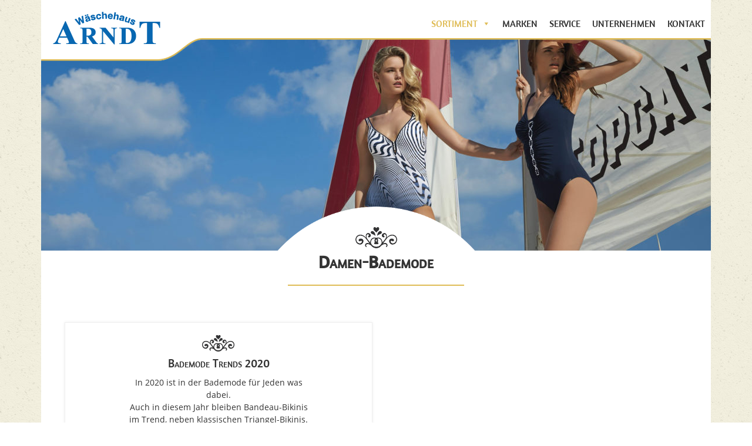

--- FILE ---
content_type: text/css
request_url: https://waeschehaus-arndt.de/wp-content/themes/waeschehaus-arndt-theme/style.css
body_size: 2832
content:
/*
Theme Name: Theme Waeschehaus Arndt
Text Domain: waeschehausarndt
Theme URI: https://www.https://waeschehaus-arndt.de
Author: Werbeagentur Wicker | Carina Felske
Author URI: https://www.werbeagentur-wicker.de
*/



/* open-sans-regular - latin */
@font-face {
  font-family: 'Open Sans';
  font-style: normal;
  font-weight: 400;
  src: url('fonts/open-sans-v17-latin-regular.eot'); /* IE9 Compat Modes */
  src: local('Open Sans Regular'), local('OpenSans-Regular'),
       url('fonts/open-sans-v17-latin-regular.eot?#iefix') format('embedded-opentype'), /* IE6-IE8 */
       url('fonts/open-sans-v17-latin-regular.woff2') format('woff2'), /* Super Modern Browsers */
       url('fonts/open-sans-v17-latin-regular.woff') format('woff'), /* Modern Browsers */
       url('fonts/open-sans-v17-latin-regular.ttf') format('truetype'), /* Safari, Android, iOS */
       url('fonts/open-sans-v17-latin-regular.svg#OpenSans') format('svg'); /* Legacy iOS */
}

/* amaranth-regular - latin */
@font-face {
  font-family: 'Amaranth';
  font-style: normal;
  font-weight: 400;
  src: url('fonts/amaranth-v10-latin-regular.eot'); /* IE9 Compat Modes */
  src: local('Amaranth Regular'), local('Amaranth-Regular'),
       url('fonts/amaranth-v10-latin-regular.eot?#iefix') format('embedded-opentype'), /* IE6-IE8 */
       url('fonts/amaranth-v10-latin-regular.woff2') format('woff2'), /* Super Modern Browsers */
       url('fonts/amaranth-v10-latin-regular.woff') format('woff'), /* Modern Browsers */
       url('fonts/amaranth-v10-latin-regular.ttf') format('truetype'), /* Safari, Android, iOS */
       url('fonts/amaranth-v10-latin-regular.svg#Amaranth') format('svg'); /* Legacy iOS */
}




 
* {
    box-sizing: border-box;
-moz-box-sizing: border-box;
-webkit-box-sizing: border-box;
margin: 0;
padding: 0;
}

html {
  -ms-text-size-adjust: 100%;
  -webkit-text-size-adjust: 100%;
}
 
/*html {
    -webkit-text-size-adjust: 100%; 
}*/

body {
   font-size:62.5%;
  font-family: 'Open Sans', sans-serif;

  color:#333;
  background:url(images/bg.jpg);
}
 
img {
    max-width:100%;
    height:auto;
	border:0;
}
 
.container {
    max-width:1140px;
    margin:0 auto;
  
}

#wrapper {
 background:white;
 overflow:hidden;
 max-width:1140px;
    margin:0 auto;
}
 
.clearfix:after {
    clear: both;
    content: " ";
    display: block;
    font-size: 0;
    height: 0;
    visibility: hidden;
}

#header {
float:left;
width:100%;
	margin-top:20px;
	position:relative;
	z-index:5;
}

#header h1 a {
 
    background:url(images/arndt-waeschehaus-logo.png) 0 0 no-repeat;
      display: block;
    float: left;
    height: 70px;
    margin-left: 20px;
    width: 210px;
}

#logo {
	width:100%;
	height:160px;
	
  float:left;
}

#slider {
position:relative;
top:-50px;
z-index:0;
float:left;
width:100%;
}

#inhalt{
	float:left;
	width:100%;
	
  	padding-bottom: 30px;
}

.sortiment, .marken, #footer .container {
padding:0 1.625em;
}

article {
margin-top:20px;
}

#footer {
	float:left;
	width:100%;
	background:#333;
	font-family: 'Open Sans';
	padding: 30px 0;
}


/*---Navi---*/



.mega-menu-columns-2-of-8 a {
	 border-bottom:1px solid #dfbc56 !important; 
	  width:100px !important;
	}
	
	
.mega-menu-columns-2-of-8 li a {
	 border-bottom:none !important; 

	}

.mega-menu-columns-2-of-8 li a:hover {
	 color:#dfbc56 !important; 

	}

#mega-menu-wrap-hauptnavi .mega-menu-toggle + label {
 width:10% !important;
  float:right;
  margin-top:-35px;
  
}

#mega-menu-wrap-hauptnavi .mega-menu-toggle + label:before {
 font-size:30px !important; 
}

#mega-menu-hauptnavi {
 margin-top:-10px !important; 

}

#mega-menu-hauptnavi a {

  font-family: 'Amaranth', sans-serif !important;
}

.mega-sub-menu li a:hover {
  background:none !important;
		color:#DFBC56 !important;
	}



/*---Content---*/



  .kreis {
  text-align:center;
	}

#container2 {
    width: 100%;
   margin-bottom: 10px;
  margin-left:20px;
}


  
.brick {
    width:95%;
        text-align:center;
      
  border: 1px solid #eee;
    box-shadow: 0 0 5px #eee;
  padding:11px;
  display:block;
	margin-left:-10px;
  
}

.brick .ue {
  margin-top:10px;
	}

.brick h3 {
  font-size:2em;
	font-weight:300;
	margin-top:5px;
	
  }
 
.brick:nth-child(3n+2){
/*funktioniert nicht, damit wird das ganze Layout zerschossen*/
}

.ue {
width:100%;
text-align:center;
}

h1, h2, h3, h4 {
margin-bottom:20px;
    font-family: 'Amaranth', sans-serif;
}

h1, h3 {
	font-size:3em;
  	font-variant: small-caps;
	margin: 0 auto;
	padding-bottom:10px;
}

h2 {
	font-size:2em;
	margin: 0 auto;
	padding:20px 0 30px 0;
  	font-variant: small-caps;
  	color: #666;
}

.grey h2 {
	border-bottom:2px solid #dfbc56;
 	padding: 0 0 10px 0;
  	color: #333;
}

.white h2 {
	border-bottom:1px solid #fff;
  	padding: 0 0 10px 0;

}

.aktuelles h2 {
	margin-bottom:20px;
  	color: #ffffff;
  	padding-bottom: 10px;
}
  
  .aktuelles h3 {

  	color: #ffffff;
  	
}


.ue h2, .ue h1, .brick h3 {

	width:300px;
	
}

#inhalt .brick p {
	
	font-size:1.4em;
  width:280px;
  margin: 0 auto;
  }

p {
margin-bottom:30px;
}
#inhalt table {
  margin: 0 0 20px 0;
}

#inhalt th, td {
  font-size:140%;
  padding: 0 8px 0 0;
	}
  

.grey .ue, .brick .ue {
background:url(images/schnoerkel.png) center top no-repeat;
padding-top:30px;
}

.white .ue {
background:url(images/schnoerkel-w.png) center top no-repeat;
padding-top:30px;
}

.white .ue, .white p {
	color:#fff;
}


#inhalt p {
font-size:1.4em;
line-height:1.5em;
}

#inhalt a {
	color:#DFBC56;
	text-decoration:none;
}

#inhalt a:hover{
	
	text-decoration:underline;
}

#inhalt li {
	font-size:1.6em;
	margin-left:30px;
  	margin-bottom: 0.9em;
}

#inhalt ol, #inhalt ul {
	margin-bottom:20px;
}

#gallery-1 img {
 border:0 !important; 
}

.alignleft {
    float:left;
    margin: 5px 40px 10px 0;
}
 
.alignright {
    float:right;
    margin: 5px 0 10px 20px;
}
 
.aligncenter {
    display: block;
    margin: 0 auto;
}
 
.wp-caption {
    /* Force the box to be 100% */
    width: 100% !important;
text-align:center;
  }
  #inhalt .wp-caption a img {
    /* Scale down if too big */
    max-width: 99.03225806%; /* 614/620 */
    height: auto;
  }
 
.wp-caption-text {
    margin-top:10px;
  font-size:1.5em;
  margin-bottom:20px;
}



.kreis {
	width:100%;
	text-align:center;
	
}

.kreis img {
	margin-bottom:10px;
}

.kreis {
	margin-bottom:50px;
}

.sortiment {
  margin-top:20px;
  }

.aktuelles {
	background:url(images/aktuelles-bg.jpg) 0 0  no-repeat;
  width:100%;
  height:377px;
  
  display: flex;
    justify-content: center;
    align-items: center;
  text-align:center;
  padding-top:20px;

}

.aktuelles p {
  padding:0 20px;
 
  }



.marken{

margin-top:50px;
}

#inhalt .aktuelles .container {
padding:0 !important;
}



.semicircle {
 
margin: 0 auto;

text-align:center;

}

.semicircle .ue-ns {
background:url(images/schnoerkel-ns.png) center 0 no-repeat;
padding-top:15px;
padding-bottom:10px;
border-bottom:2px solid #dfbc56;
width:300px;
margin: 0 auto;

}

.semicircle h1 {
margin-top:25px;
}

#inhalt .post {
	padding:0 1.625em;

}

.post {
	margin-bottom:40px;
  	margin-top:40px;
}

.marken .ue {
  margin-bottom:30px;
  }

.wpcf7-text {
    height:25px;
}
 
.wpcf7-form input[type="submit"] {
    height:30px;
    width:80px;
    cursor:pointer;
}
 
/*---für Fehlermeldungen--*/
.wpcf7-response-output {
    font-size:1.3em;
}

.zweisp2 {
  float:left;
	width:48%;
  }

.gallery-columns-4 .gallery-item {
  width:100% !important;
	}



/*---Footer---*/

#footer .box {
width:100%;
text-align:center;
margin-bottom:50px;
}

#footer h3 {
color:#dfbc56;
font-size:2.2em;
margin-bottom: 15px;
}

#footer td, #footer p {
color:#fff;
font-size:1.4em;
margin-bottom: 15px;
}

#footer table {
margin: 0 auto;
}

#footer td {
	 width:50%; 
	}

#footer a {
  color:#DFBC56;
  text-decoration:none;
}

#footer a:hover {
  color:#DFBC56;
  text-decoration:underline;
}


.video-cont {
	position: relative;
	padding-bottom: 56.25%; /* 16:9 */
	padding-top: 25px;
	height: 0;
  margin-bottom:30px;
}
.video-cont iframe {
	position: absolute;
	top: 0;
	left: 0;
	width: 100%;
	height: 100%;
}


.two-columns, .three-columns, .four-columns {
width:100%; float: left; margin-bottom: 40px;
}

/*--Trenner--*/ 
.divider {
clear: both;
display: block; 
margin-bottom: 25px;
 padding-top: 25px;
width: 100%;
} 



@media screen and (min-width:690px) { 
	
	#logo-slider img {
	max-width:20%;margin-right:20px;
}

.two-columns, .four-columns{
width:48.5%;
}
}

@media screen and (min-width:960px) {

.two-columns-one, .three-columns-one, .three-columns-two, .four-columns{
margin-right:3%;
} 

.three-columns {
width:31.333%;
} 

.four-columns {
width:22.333%;
} 

.four-columns-last {
 margin-right: 0 !important;
 }
}





@media screen and (min-width:768px) {
  
  #inhalt{

margin-top:-79px;
  
}
  
  #container2, .entry {
 padding-top:30px; 
}
		

.brick {
    width:46%;
        text-align:center;
        margin: 0 0 20px 20px;
  border: 1px solid #eee;
    box-shadow: 0 0 5px #eee;
  padding:11px;
  display:block;
  
}

#inhalt .brick p {
margin-bottom: 1.1em;
width:320px;
 
  }

#slider {

top:-75px;


}
#inhalt{
	
	margin-top:-50px;
  	
}
  
  
  .semicircle {
    background: url("images/semicircle.png") 0 0 no-repeat;
    height: 167px;
    margin: -103px auto 0;
    position: relative;
    text-align: center;
    width: 387px;
    z-index: 30;
  background-size:contain;
}
  


.semicircle .ue-ns {
background:url(images/schnoerkel-ns.png) center 35px no-repeat;
padding-top:50px;
padding-bottom:10px;
border-bottom:2px solid #dfbc56;
width:300px;
margin: 0 auto;

}

.semicircle h1 {
margin-top:25px;
}

#inhalt .post {
padding:0 5em;

}



#inhalt .zweisp {

-moz-column-count: 2;
    -webkit-column-count: 2;
    column-count: 2;
 
    -moz-column-width: 48%;
    -webkit-column-width: 48%;
    column-width: 48%;
 -moz-column-gap: 40px;
 -webkit-column-gap: 40px;
column-gap: 40px;
}
  

  

#footer td {
	 width:auto; 
	}



.kreis{
	width:31.5%;
float:left;
	
}


.hw {
	margin: 0 20px;
	
}

.aktuelles article {
width:70%;
margin: 0 auto;
}

#footer .box {
	width:33.33%;
float:left;
	
}

#footer .box {
text-align:left;
}

#footer table {
margin-left:0;
  width:90%;
}


  

}


@media screen and (min-width:850px) {
  
  .aktuelles {

  padding-top:0;

}

  
  #navi {

  float:right;
}



#navi ul {
 float:right !important; 
}

#navi ul ul {
 float:left !important; 
}
  
  #logo {
	width:100%;
	height:120px;
	background:url(images/logo-bg.png) 0px -20px no-repeat;
  float:left;
}
  
    .gallery-columns-4 .gallery-item {
  width:25% !important;
	}
  
}

@media screen and (min-width:1200px) {
  
  

  
.kreis p {
width:70%;
margin: 0 auto;
	}  
	  .marken {
	  padding: 0 3em;
		}

	
	#footer {
	
	
	padding: 30px 3em;
}
}




--- FILE ---
content_type: text/css
request_url: https://waeschehaus-arndt.de/wp-content/uploads/maxmegamenu/style.css?ver=71981a
body_size: 3866
content:
/** Tuesday 24th of April 2018 11:42:30 AM (core) **/

#mega-menu-wrap-hauptnavi, #mega-menu-wrap-hauptnavi #mega-menu-hauptnavi, #mega-menu-wrap-hauptnavi #mega-menu-hauptnavi ul.mega-sub-menu, #mega-menu-wrap-hauptnavi #mega-menu-hauptnavi li.mega-menu-item, #mega-menu-wrap-hauptnavi #mega-menu-hauptnavi a.mega-menu-link {
  -moz-transition: none;
  -o-transition: none;
  -webkit-transition: none;
  transition: none;
  -webkit-border-radius: 0 0 0 0;
  -moz-border-radius: 0 0 0 0;
  -ms-border-radius: 0 0 0 0;
  -o-border-radius: 0 0 0 0;
  border-radius: 0 0 0 0;
  -webkit-box-shadow: none;
  -moz-box-shadow: none;
  -ms-box-shadow: none;
  -o-box-shadow: none;
  box-shadow: none;
  background: none;
  border: 0;
  bottom: auto;
  box-sizing: border-box;
  clip: auto;
  color: #666;
  display: block;
  float: none;
  font-family: inherit;
  font-size: 16px;
  height: auto;
  left: auto;
  line-height: 1.7;
  list-style-type: none;
  margin: 0;
  min-height: 0;
  opacity: 1;
  outline: none;
  overflow: visible;
  padding: 0;
  position: relative;
  right: auto;
  text-align: left;
  text-decoration: none;
  text-transform: none;
  top: auto;
  vertical-align: baseline;
  visibility: inherit;
  width: auto;
}
#mega-menu-wrap-hauptnavi:before, #mega-menu-wrap-hauptnavi #mega-menu-hauptnavi:before, #mega-menu-wrap-hauptnavi #mega-menu-hauptnavi ul.mega-sub-menu:before, #mega-menu-wrap-hauptnavi #mega-menu-hauptnavi li.mega-menu-item:before, #mega-menu-wrap-hauptnavi #mega-menu-hauptnavi a.mega-menu-link:before, #mega-menu-wrap-hauptnavi:after, #mega-menu-wrap-hauptnavi #mega-menu-hauptnavi:after, #mega-menu-wrap-hauptnavi #mega-menu-hauptnavi ul.mega-sub-menu:after, #mega-menu-wrap-hauptnavi #mega-menu-hauptnavi li.mega-menu-item:after, #mega-menu-wrap-hauptnavi #mega-menu-hauptnavi a.mega-menu-link:after {
  display: none;
}
#mega-menu-wrap-hauptnavi {
  background: #fff;
  -webkit-border-radius: 0px 0px 0px 0px;
  -moz-border-radius: 0px 0px 0px 0px;
  -ms-border-radius: 0px 0px 0px 0px;
  -o-border-radius: 0px 0px 0px 0px;
  border-radius: 0px 0px 0px 0px;
}
#mega-menu-wrap-hauptnavi.mega-keyboard-navigation .mega-menu-toggle:focus, #mega-menu-wrap-hauptnavi.mega-keyboard-navigation #mega-menu-hauptnavi a:focus, #mega-menu-wrap-hauptnavi.mega-keyboard-navigation #mega-menu-hauptnavi input:focus {
  -webkit-box-shadow: inset 0px 0px 3px 1px #0ff;
  -moz-box-shadow: inset 0px 0px 3px 1px #0ff;
  -ms-box-shadow: inset 0px 0px 3px 1px #0ff;
  -o-box-shadow: inset 0px 0px 3px 1px #0ff;
  box-shadow: inset 0px 0px 3px 1px #0ff;
}
#mega-menu-wrap-hauptnavi #mega-menu-hauptnavi {
  visibility: visible;
  text-align: left;
  padding: 0px 0px 0px 0px;
}
@media only screen and (max-width: 800px) {
  #mega-menu-wrap-hauptnavi #mega-menu-hauptnavi {
    padding: 0;
  }
}
#mega-menu-wrap-hauptnavi #mega-menu-hauptnavi a.mega-menu-link {
  cursor: pointer;
  display: inline;
}
#mega-menu-wrap-hauptnavi #mega-menu-hauptnavi a.mega-menu-link .mega-description-group {
  vertical-align: middle;
  display: inline-block;
}
#mega-menu-wrap-hauptnavi #mega-menu-hauptnavi a.mega-menu-link .mega-description-group .mega-menu-title, #mega-menu-wrap-hauptnavi #mega-menu-hauptnavi a.mega-menu-link .mega-description-group .mega-menu-description {
  line-height: 1.5;
  display: block;
}
#mega-menu-wrap-hauptnavi #mega-menu-hauptnavi a.mega-menu-link .mega-description-group .mega-menu-description {
  font-style: italic;
  font-size: 0.8em;
  text-transform: none;
  font-weight: normal;
}
#mega-menu-wrap-hauptnavi #mega-menu-hauptnavi li.mega-menu-item.mega-icon-top > a.mega-menu-link {
  display: table-cell;
  vertical-align: middle;
  line-height: initial;
}
#mega-menu-wrap-hauptnavi #mega-menu-hauptnavi li.mega-menu-item.mega-icon-top > a.mega-menu-link:before {
  display: block;
  margin: 0 0 6px 0;
  text-align: center;
}
#mega-menu-wrap-hauptnavi #mega-menu-hauptnavi li.mega-menu-item.mega-icon-top > a.mega-menu-link > span.mega-title-below {
  display: inline-block;
}
@media only screen and (max-width: 800px) {
  #mega-menu-wrap-hauptnavi #mega-menu-hauptnavi > li.mega-menu-item.mega-icon-top > a.mega-menu-link {
    display: block;
    line-height: 40px;
  }
  #mega-menu-wrap-hauptnavi #mega-menu-hauptnavi > li.mega-menu-item.mega-icon-top > a.mega-menu-link:before {
    display: inline-block;
    margin: 0 6px 0 0;
    text-align: left;
  }
}
#mega-menu-wrap-hauptnavi #mega-menu-hauptnavi li.mega-menu-item.mega-icon-right > a.mega-menu-link:before {
  float: right;
  margin: 0 0 0 6px;
}
#mega-menu-wrap-hauptnavi #mega-menu-hauptnavi > li.mega-animating > ul.mega-sub-menu {
  pointer-events: none;
}
#mega-menu-wrap-hauptnavi #mega-menu-hauptnavi li.mega-disable-link > a.mega-menu-link, #mega-menu-wrap-hauptnavi #mega-menu-hauptnavi li.mega-menu-megamenu li.mega-disable-link > a.mega-menu-link {
  cursor: default;
}
#mega-menu-wrap-hauptnavi #mega-menu-hauptnavi li.mega-menu-item-has-children.mega-disable-link > a.mega-menu-link {
  cursor: pointer;
}
#mega-menu-wrap-hauptnavi #mega-menu-hauptnavi p {
  margin-bottom: 10px;
}
#mega-menu-wrap-hauptnavi #mega-menu-hauptnavi input, #mega-menu-wrap-hauptnavi #mega-menu-hauptnavi img {
  max-width: 100%;
}
#mega-menu-wrap-hauptnavi #mega-menu-hauptnavi li.mega-menu-item > ul.mega-sub-menu {
  display: block;
  visibility: hidden;
  opacity: 1;
  pointer-events: auto;
}
@media only screen and (min-width: 801px) {
  #mega-menu-wrap-hauptnavi #mega-menu-hauptnavi[data-effect="fade"] li.mega-menu-item > ul.mega-sub-menu {
    opacity: 0;
    transition-duration: 200ms;
    transition-timing-function: ease-in;
    transition-property: opacity, visibility;
  }
  #mega-menu-wrap-hauptnavi #mega-menu-hauptnavi[data-effect="fade"].mega-no-js li.mega-menu-item:hover > ul.mega-sub-menu, #mega-menu-wrap-hauptnavi #mega-menu-hauptnavi[data-effect="fade"].mega-no-js li.mega-menu-item:focus > ul.mega-sub-menu, #mega-menu-wrap-hauptnavi #mega-menu-hauptnavi[data-effect="fade"] li.mega-menu-item.mega-toggle-on > ul.mega-sub-menu, #mega-menu-wrap-hauptnavi #mega-menu-hauptnavi[data-effect="fade"] li.mega-menu-item.mega-menu-megamenu.mega-toggle-on ul.mega-sub-menu {
    opacity: 1;
  }
  #mega-menu-wrap-hauptnavi #mega-menu-hauptnavi[data-effect="fade_up"] li.mega-menu-item.mega-menu-megamenu > ul.mega-sub-menu, #mega-menu-wrap-hauptnavi #mega-menu-hauptnavi[data-effect="fade_up"] li.mega-menu-item.mega-menu-flyout ul.mega-sub-menu {
    opacity: 0;
    margin-top: 10px;
    transition-duration: 200ms;
    transition-timing-function: ease-in;
    transition-property: opacity, margin-top, visibility;
  }
  #mega-menu-wrap-hauptnavi #mega-menu-hauptnavi[data-effect="fade_up"].mega-no-js li.mega-menu-item:hover > ul.mega-sub-menu, #mega-menu-wrap-hauptnavi #mega-menu-hauptnavi[data-effect="fade_up"].mega-no-js li.mega-menu-item:focus > ul.mega-sub-menu, #mega-menu-wrap-hauptnavi #mega-menu-hauptnavi[data-effect="fade_up"] li.mega-menu-item.mega-toggle-on > ul.mega-sub-menu, #mega-menu-wrap-hauptnavi #mega-menu-hauptnavi[data-effect="fade_up"] li.mega-menu-item.mega-menu-megamenu.mega-toggle-on ul.mega-sub-menu {
    opacity: 1;
    margin-top: 0;
  }
  #mega-menu-wrap-hauptnavi #mega-menu-hauptnavi[data-effect="slide_up"] li.mega-menu-item.mega-menu-megamenu > ul.mega-sub-menu, #mega-menu-wrap-hauptnavi #mega-menu-hauptnavi[data-effect="slide_up"] li.mega-menu-item.mega-menu-flyout ul.mega-sub-menu {
    margin-top: 10px;
    transition-duration: 200ms;
    transition-timing-function: ease-in;
    transition-property: margin-top, visibility;
  }
  #mega-menu-wrap-hauptnavi #mega-menu-hauptnavi[data-effect="slide_up"].mega-no-js li.mega-menu-item:hover > ul.mega-sub-menu, #mega-menu-wrap-hauptnavi #mega-menu-hauptnavi[data-effect="slide_up"].mega-no-js li.mega-menu-item:focus > ul.mega-sub-menu, #mega-menu-wrap-hauptnavi #mega-menu-hauptnavi[data-effect="slide_up"] li.mega-menu-item.mega-toggle-on > ul.mega-sub-menu, #mega-menu-wrap-hauptnavi #mega-menu-hauptnavi[data-effect="slide_up"] li.mega-menu-item.mega-menu-megamenu.mega-toggle-on ul.mega-sub-menu {
    margin-top: 0;
  }
}
#mega-menu-wrap-hauptnavi #mega-menu-hauptnavi.mega-no-js li.mega-menu-item:hover > ul.mega-sub-menu, #mega-menu-wrap-hauptnavi #mega-menu-hauptnavi.mega-no-js li.mega-menu-item:focus > ul.mega-sub-menu, #mega-menu-wrap-hauptnavi #mega-menu-hauptnavi li.mega-menu-item.mega-toggle-on > ul.mega-sub-menu {
  visibility: visible;
}
#mega-menu-wrap-hauptnavi #mega-menu-hauptnavi li.mega-menu-item.mega-menu-megamenu ul.mega-sub-menu ul.mega-sub-menu {
  visibility: inherit;
  opacity: 1;
}
#mega-menu-wrap-hauptnavi #mega-menu-hauptnavi li.mega-menu-item a[class^='dashicons']:before {
  font-family: dashicons;
}
#mega-menu-wrap-hauptnavi #mega-menu-hauptnavi li.mega-menu-item a.mega-menu-link:before {
  display: inline-block;
  font: inherit;
  font-family: dashicons;
  position: static;
  margin: 0 6px 0 0px;
  vertical-align: top;
  -webkit-font-smoothing: antialiased;
  -moz-osx-font-smoothing: grayscale;
  color: inherit;
}
#mega-menu-wrap-hauptnavi #mega-menu-hauptnavi li.mega-menu-item.mega-hide-text a.mega-menu-link:before {
  margin: 0;
}
#mega-menu-wrap-hauptnavi #mega-menu-hauptnavi li.mega-menu-item.mega-hide-text li.mega-menu-item a.mega-menu-link:before {
  margin: 0 6px 0 0;
}
#mega-menu-wrap-hauptnavi #mega-menu-hauptnavi li.mega-align-bottom-left.mega-toggle-on > a.mega-menu-link {
  -webkit-border-radius: 0px 0px 0 0;
  -moz-border-radius: 0px 0px 0 0;
  -ms-border-radius: 0px 0px 0 0;
  -o-border-radius: 0px 0px 0 0;
  border-radius: 0px 0px 0 0;
}
#mega-menu-wrap-hauptnavi #mega-menu-hauptnavi li.mega-align-bottom-right > ul.mega-sub-menu {
  right: 0;
}
#mega-menu-wrap-hauptnavi #mega-menu-hauptnavi li.mega-align-bottom-right.mega-toggle-on > a.mega-menu-link {
  -webkit-border-radius: 0px 0px 0 0;
  -moz-border-radius: 0px 0px 0 0;
  -ms-border-radius: 0px 0px 0 0;
  -o-border-radius: 0px 0px 0 0;
  border-radius: 0px 0px 0 0;
}
#mega-menu-wrap-hauptnavi #mega-menu-hauptnavi > li.mega-menu-megamenu.mega-menu-item {
  position: static;
}
#mega-menu-wrap-hauptnavi #mega-menu-hauptnavi > li.mega-menu-item {
  margin: 0 0px 0 0;
  display: inline-block;
  height: auto;
  vertical-align: middle;
}
#mega-menu-wrap-hauptnavi #mega-menu-hauptnavi > li.mega-menu-item.mega-item-align-right {
  float: right;
}
@media only screen and (min-width: 801px) {
  #mega-menu-wrap-hauptnavi #mega-menu-hauptnavi > li.mega-menu-item.mega-item-align-right {
    margin: 0 0 0 0px;
  }
}
@media only screen and (min-width: 801px) {
  #mega-menu-wrap-hauptnavi #mega-menu-hauptnavi > li.mega-menu-item.mega-item-align-float-left {
    float: left;
  }
}
#mega-menu-wrap-hauptnavi #mega-menu-hauptnavi > li.mega-menu-item.mega-toggle-on > a.mega-menu-link, #mega-menu-wrap-hauptnavi #mega-menu-hauptnavi > li.mega-menu-item > a.mega-menu-link:hover, #mega-menu-wrap-hauptnavi #mega-menu-hauptnavi > li.mega-menu-item > a.mega-menu-link:focus {
  background: rgba(51, 51, 51, 0);
  color: #dfbc56;
  font-weight: normal;
  text-decoration: none;
  border-color: #fff;
}
#mega-menu-wrap-hauptnavi #mega-menu-hauptnavi > li.mega-menu-item.mega-current-menu-item > a.mega-menu-link, #mega-menu-wrap-hauptnavi #mega-menu-hauptnavi > li.mega-menu-item.mega-current-menu-ancestor > a.mega-menu-link, #mega-menu-wrap-hauptnavi #mega-menu-hauptnavi > li.mega-menu-item.mega-current-page-ancestor > a.mega-menu-link {
  background: rgba(51, 51, 51, 0);
  color: #dfbc56;
  font-weight: normal;
  text-decoration: none;
  border-color: #fff;
}
#mega-menu-wrap-hauptnavi #mega-menu-hauptnavi > li.mega-menu-item > a.mega-menu-link {
  border-top: 0px solid #fff;
  border-left: 0px solid #fff;
  border-right: 0px solid #fff;
  border-bottom: 0px solid #fff;
  outline: none;
  text-decoration: none;
  padding: 0px 10px 0px 10px;
  line-height: 40px;
  font-weight: normal;
  height: 40px;
  vertical-align: baseline;
  text-align: left;
  width: auto;
  display: block;
  color: #333;
  text-transform: uppercase;
  text-decoration: none;
  background: rgba(0, 0, 0, 0);
  -webkit-border-radius: 0px 0px 0px 0px;
  -moz-border-radius: 0px 0px 0px 0px;
  -ms-border-radius: 0px 0px 0px 0px;
  -o-border-radius: 0px 0px 0px 0px;
  border-radius: 0px 0px 0px 0px;
  font-family: inherit;
  font-size: 16px;
}
@media only screen and (max-width: 800px) {
  #mega-menu-wrap-hauptnavi #mega-menu-hauptnavi > li.mega-menu-item > a.mega-menu-link {
    text-align: left;
    color: #333;
    font-size: 16px;
  }
}
@media only screen and (min-width: 801px) {
  #mega-menu-wrap-hauptnavi #mega-menu-hauptnavi > li.mega-menu-item.mega-multi-line > a.mega-menu-link {
    line-height: inherit;
    display: table-cell;
    vertical-align: middle;
  }
}
@media only screen and (max-width: 800px) {
  #mega-menu-wrap-hauptnavi #mega-menu-hauptnavi > li.mega-menu-item.mega-multi-line > a.mega-menu-link br {
    display: none;
  }
}
@media only screen and (max-width: 800px) {
  #mega-menu-wrap-hauptnavi #mega-menu-hauptnavi > li.mega-menu-item {
    display: list-item;
    margin: 0;
    clear: both;
    border: 0;
  }
  #mega-menu-wrap-hauptnavi #mega-menu-hauptnavi > li.mega-menu-item.mega-item-align-right {
    float: none;
  }
  #mega-menu-wrap-hauptnavi #mega-menu-hauptnavi > li.mega-menu-item > a.mega-menu-link {
    -webkit-border-radius: 0 0 0 0 0 0 0;
    -moz-border-radius: 0 0 0 0 0 0 0;
    -ms-border-radius: 0 0 0 0 0 0 0;
    -o-border-radius: 0 0 0 0 0 0 0;
    border-radius: 0 0 0 0 0 0 0;
    border: 0;
    margin: 0;
    line-height: 40px;
    height: 40px;
    padding: 0 10px;
  }
}
#mega-menu-wrap-hauptnavi #mega-menu-hauptnavi li.mega-menu-megamenu > ul.mega-sub-menu > li.mega-menu-row {
  width: 100%;
  float: left;
  background: transparent;
  border: 0;
}
#mega-menu-wrap-hauptnavi #mega-menu-hauptnavi li.mega-menu-megamenu > ul.mega-sub-menu > li.mega-menu-row .mega-menu-column {
  float: left;
  min-height: 1px;
  background: transparent;
  border: 0;
}
@media only screen and (min-width: 801px) {
  #mega-menu-wrap-hauptnavi #mega-menu-hauptnavi li.mega-menu-megamenu > ul.mega-sub-menu > li.mega-menu-row > ul.mega-sub-menu > li.mega-menu-columns-1-of-1 {
    width: 100%;
  }
  #mega-menu-wrap-hauptnavi #mega-menu-hauptnavi li.mega-menu-megamenu > ul.mega-sub-menu > li.mega-menu-row > ul.mega-sub-menu > li.mega-menu-columns-1-of-2 {
    width: 50%;
  }
  #mega-menu-wrap-hauptnavi #mega-menu-hauptnavi li.mega-menu-megamenu > ul.mega-sub-menu > li.mega-menu-row > ul.mega-sub-menu > li.mega-menu-columns-2-of-2 {
    width: 100%;
  }
  #mega-menu-wrap-hauptnavi #mega-menu-hauptnavi li.mega-menu-megamenu > ul.mega-sub-menu > li.mega-menu-row > ul.mega-sub-menu > li.mega-menu-columns-1-of-3 {
    width: 33.33333%;
  }
  #mega-menu-wrap-hauptnavi #mega-menu-hauptnavi li.mega-menu-megamenu > ul.mega-sub-menu > li.mega-menu-row > ul.mega-sub-menu > li.mega-menu-columns-2-of-3 {
    width: 66.66667%;
  }
  #mega-menu-wrap-hauptnavi #mega-menu-hauptnavi li.mega-menu-megamenu > ul.mega-sub-menu > li.mega-menu-row > ul.mega-sub-menu > li.mega-menu-columns-3-of-3 {
    width: 100%;
  }
  #mega-menu-wrap-hauptnavi #mega-menu-hauptnavi li.mega-menu-megamenu > ul.mega-sub-menu > li.mega-menu-row > ul.mega-sub-menu > li.mega-menu-columns-1-of-4 {
    width: 25%;
  }
  #mega-menu-wrap-hauptnavi #mega-menu-hauptnavi li.mega-menu-megamenu > ul.mega-sub-menu > li.mega-menu-row > ul.mega-sub-menu > li.mega-menu-columns-2-of-4 {
    width: 50%;
  }
  #mega-menu-wrap-hauptnavi #mega-menu-hauptnavi li.mega-menu-megamenu > ul.mega-sub-menu > li.mega-menu-row > ul.mega-sub-menu > li.mega-menu-columns-3-of-4 {
    width: 75%;
  }
  #mega-menu-wrap-hauptnavi #mega-menu-hauptnavi li.mega-menu-megamenu > ul.mega-sub-menu > li.mega-menu-row > ul.mega-sub-menu > li.mega-menu-columns-4-of-4 {
    width: 100%;
  }
  #mega-menu-wrap-hauptnavi #mega-menu-hauptnavi li.mega-menu-megamenu > ul.mega-sub-menu > li.mega-menu-row > ul.mega-sub-menu > li.mega-menu-columns-1-of-5 {
    width: 20%;
  }
  #mega-menu-wrap-hauptnavi #mega-menu-hauptnavi li.mega-menu-megamenu > ul.mega-sub-menu > li.mega-menu-row > ul.mega-sub-menu > li.mega-menu-columns-2-of-5 {
    width: 40%;
  }
  #mega-menu-wrap-hauptnavi #mega-menu-hauptnavi li.mega-menu-megamenu > ul.mega-sub-menu > li.mega-menu-row > ul.mega-sub-menu > li.mega-menu-columns-3-of-5 {
    width: 60%;
  }
  #mega-menu-wrap-hauptnavi #mega-menu-hauptnavi li.mega-menu-megamenu > ul.mega-sub-menu > li.mega-menu-row > ul.mega-sub-menu > li.mega-menu-columns-4-of-5 {
    width: 80%;
  }
  #mega-menu-wrap-hauptnavi #mega-menu-hauptnavi li.mega-menu-megamenu > ul.mega-sub-menu > li.mega-menu-row > ul.mega-sub-menu > li.mega-menu-columns-5-of-5 {
    width: 100%;
  }
  #mega-menu-wrap-hauptnavi #mega-menu-hauptnavi li.mega-menu-megamenu > ul.mega-sub-menu > li.mega-menu-row > ul.mega-sub-menu > li.mega-menu-columns-1-of-6 {
    width: 16.66667%;
  }
  #mega-menu-wrap-hauptnavi #mega-menu-hauptnavi li.mega-menu-megamenu > ul.mega-sub-menu > li.mega-menu-row > ul.mega-sub-menu > li.mega-menu-columns-2-of-6 {
    width: 33.33333%;
  }
  #mega-menu-wrap-hauptnavi #mega-menu-hauptnavi li.mega-menu-megamenu > ul.mega-sub-menu > li.mega-menu-row > ul.mega-sub-menu > li.mega-menu-columns-3-of-6 {
    width: 50%;
  }
  #mega-menu-wrap-hauptnavi #mega-menu-hauptnavi li.mega-menu-megamenu > ul.mega-sub-menu > li.mega-menu-row > ul.mega-sub-menu > li.mega-menu-columns-4-of-6 {
    width: 66.66667%;
  }
  #mega-menu-wrap-hauptnavi #mega-menu-hauptnavi li.mega-menu-megamenu > ul.mega-sub-menu > li.mega-menu-row > ul.mega-sub-menu > li.mega-menu-columns-5-of-6 {
    width: 83.33333%;
  }
  #mega-menu-wrap-hauptnavi #mega-menu-hauptnavi li.mega-menu-megamenu > ul.mega-sub-menu > li.mega-menu-row > ul.mega-sub-menu > li.mega-menu-columns-6-of-6 {
    width: 100%;
  }
  #mega-menu-wrap-hauptnavi #mega-menu-hauptnavi li.mega-menu-megamenu > ul.mega-sub-menu > li.mega-menu-row > ul.mega-sub-menu > li.mega-menu-columns-1-of-7 {
    width: 14.28571%;
  }
  #mega-menu-wrap-hauptnavi #mega-menu-hauptnavi li.mega-menu-megamenu > ul.mega-sub-menu > li.mega-menu-row > ul.mega-sub-menu > li.mega-menu-columns-2-of-7 {
    width: 28.57143%;
  }
  #mega-menu-wrap-hauptnavi #mega-menu-hauptnavi li.mega-menu-megamenu > ul.mega-sub-menu > li.mega-menu-row > ul.mega-sub-menu > li.mega-menu-columns-3-of-7 {
    width: 42.85714%;
  }
  #mega-menu-wrap-hauptnavi #mega-menu-hauptnavi li.mega-menu-megamenu > ul.mega-sub-menu > li.mega-menu-row > ul.mega-sub-menu > li.mega-menu-columns-4-of-7 {
    width: 57.14286%;
  }
  #mega-menu-wrap-hauptnavi #mega-menu-hauptnavi li.mega-menu-megamenu > ul.mega-sub-menu > li.mega-menu-row > ul.mega-sub-menu > li.mega-menu-columns-5-of-7 {
    width: 71.42857%;
  }
  #mega-menu-wrap-hauptnavi #mega-menu-hauptnavi li.mega-menu-megamenu > ul.mega-sub-menu > li.mega-menu-row > ul.mega-sub-menu > li.mega-menu-columns-6-of-7 {
    width: 85.71429%;
  }
  #mega-menu-wrap-hauptnavi #mega-menu-hauptnavi li.mega-menu-megamenu > ul.mega-sub-menu > li.mega-menu-row > ul.mega-sub-menu > li.mega-menu-columns-7-of-7 {
    width: 100%;
  }
  #mega-menu-wrap-hauptnavi #mega-menu-hauptnavi li.mega-menu-megamenu > ul.mega-sub-menu > li.mega-menu-row > ul.mega-sub-menu > li.mega-menu-columns-1-of-8 {
    width: 12.5%;
  }
  #mega-menu-wrap-hauptnavi #mega-menu-hauptnavi li.mega-menu-megamenu > ul.mega-sub-menu > li.mega-menu-row > ul.mega-sub-menu > li.mega-menu-columns-2-of-8 {
    width: 25%;
  }
  #mega-menu-wrap-hauptnavi #mega-menu-hauptnavi li.mega-menu-megamenu > ul.mega-sub-menu > li.mega-menu-row > ul.mega-sub-menu > li.mega-menu-columns-3-of-8 {
    width: 37.5%;
  }
  #mega-menu-wrap-hauptnavi #mega-menu-hauptnavi li.mega-menu-megamenu > ul.mega-sub-menu > li.mega-menu-row > ul.mega-sub-menu > li.mega-menu-columns-4-of-8 {
    width: 50%;
  }
  #mega-menu-wrap-hauptnavi #mega-menu-hauptnavi li.mega-menu-megamenu > ul.mega-sub-menu > li.mega-menu-row > ul.mega-sub-menu > li.mega-menu-columns-5-of-8 {
    width: 62.5%;
  }
  #mega-menu-wrap-hauptnavi #mega-menu-hauptnavi li.mega-menu-megamenu > ul.mega-sub-menu > li.mega-menu-row > ul.mega-sub-menu > li.mega-menu-columns-6-of-8 {
    width: 75%;
  }
  #mega-menu-wrap-hauptnavi #mega-menu-hauptnavi li.mega-menu-megamenu > ul.mega-sub-menu > li.mega-menu-row > ul.mega-sub-menu > li.mega-menu-columns-7-of-8 {
    width: 87.5%;
  }
  #mega-menu-wrap-hauptnavi #mega-menu-hauptnavi li.mega-menu-megamenu > ul.mega-sub-menu > li.mega-menu-row > ul.mega-sub-menu > li.mega-menu-columns-8-of-8 {
    width: 100%;
  }
  #mega-menu-wrap-hauptnavi #mega-menu-hauptnavi li.mega-menu-megamenu > ul.mega-sub-menu > li.mega-menu-row > ul.mega-sub-menu > li.mega-menu-columns-1-of-9 {
    width: 11.11111%;
  }
  #mega-menu-wrap-hauptnavi #mega-menu-hauptnavi li.mega-menu-megamenu > ul.mega-sub-menu > li.mega-menu-row > ul.mega-sub-menu > li.mega-menu-columns-2-of-9 {
    width: 22.22222%;
  }
  #mega-menu-wrap-hauptnavi #mega-menu-hauptnavi li.mega-menu-megamenu > ul.mega-sub-menu > li.mega-menu-row > ul.mega-sub-menu > li.mega-menu-columns-3-of-9 {
    width: 33.33333%;
  }
  #mega-menu-wrap-hauptnavi #mega-menu-hauptnavi li.mega-menu-megamenu > ul.mega-sub-menu > li.mega-menu-row > ul.mega-sub-menu > li.mega-menu-columns-4-of-9 {
    width: 44.44444%;
  }
  #mega-menu-wrap-hauptnavi #mega-menu-hauptnavi li.mega-menu-megamenu > ul.mega-sub-menu > li.mega-menu-row > ul.mega-sub-menu > li.mega-menu-columns-5-of-9 {
    width: 55.55556%;
  }
  #mega-menu-wrap-hauptnavi #mega-menu-hauptnavi li.mega-menu-megamenu > ul.mega-sub-menu > li.mega-menu-row > ul.mega-sub-menu > li.mega-menu-columns-6-of-9 {
    width: 66.66667%;
  }
  #mega-menu-wrap-hauptnavi #mega-menu-hauptnavi li.mega-menu-megamenu > ul.mega-sub-menu > li.mega-menu-row > ul.mega-sub-menu > li.mega-menu-columns-7-of-9 {
    width: 77.77778%;
  }
  #mega-menu-wrap-hauptnavi #mega-menu-hauptnavi li.mega-menu-megamenu > ul.mega-sub-menu > li.mega-menu-row > ul.mega-sub-menu > li.mega-menu-columns-8-of-9 {
    width: 88.88889%;
  }
  #mega-menu-wrap-hauptnavi #mega-menu-hauptnavi li.mega-menu-megamenu > ul.mega-sub-menu > li.mega-menu-row > ul.mega-sub-menu > li.mega-menu-columns-9-of-9 {
    width: 100%;
  }
  #mega-menu-wrap-hauptnavi #mega-menu-hauptnavi li.mega-menu-megamenu > ul.mega-sub-menu > li.mega-menu-row > ul.mega-sub-menu > li.mega-menu-columns-1-of-10 {
    width: 10%;
  }
  #mega-menu-wrap-hauptnavi #mega-menu-hauptnavi li.mega-menu-megamenu > ul.mega-sub-menu > li.mega-menu-row > ul.mega-sub-menu > li.mega-menu-columns-2-of-10 {
    width: 20%;
  }
  #mega-menu-wrap-hauptnavi #mega-menu-hauptnavi li.mega-menu-megamenu > ul.mega-sub-menu > li.mega-menu-row > ul.mega-sub-menu > li.mega-menu-columns-3-of-10 {
    width: 30%;
  }
  #mega-menu-wrap-hauptnavi #mega-menu-hauptnavi li.mega-menu-megamenu > ul.mega-sub-menu > li.mega-menu-row > ul.mega-sub-menu > li.mega-menu-columns-4-of-10 {
    width: 40%;
  }
  #mega-menu-wrap-hauptnavi #mega-menu-hauptnavi li.mega-menu-megamenu > ul.mega-sub-menu > li.mega-menu-row > ul.mega-sub-menu > li.mega-menu-columns-5-of-10 {
    width: 50%;
  }
  #mega-menu-wrap-hauptnavi #mega-menu-hauptnavi li.mega-menu-megamenu > ul.mega-sub-menu > li.mega-menu-row > ul.mega-sub-menu > li.mega-menu-columns-6-of-10 {
    width: 60%;
  }
  #mega-menu-wrap-hauptnavi #mega-menu-hauptnavi li.mega-menu-megamenu > ul.mega-sub-menu > li.mega-menu-row > ul.mega-sub-menu > li.mega-menu-columns-7-of-10 {
    width: 70%;
  }
  #mega-menu-wrap-hauptnavi #mega-menu-hauptnavi li.mega-menu-megamenu > ul.mega-sub-menu > li.mega-menu-row > ul.mega-sub-menu > li.mega-menu-columns-8-of-10 {
    width: 80%;
  }
  #mega-menu-wrap-hauptnavi #mega-menu-hauptnavi li.mega-menu-megamenu > ul.mega-sub-menu > li.mega-menu-row > ul.mega-sub-menu > li.mega-menu-columns-9-of-10 {
    width: 90%;
  }
  #mega-menu-wrap-hauptnavi #mega-menu-hauptnavi li.mega-menu-megamenu > ul.mega-sub-menu > li.mega-menu-row > ul.mega-sub-menu > li.mega-menu-columns-10-of-10 {
    width: 100%;
  }
  #mega-menu-wrap-hauptnavi #mega-menu-hauptnavi li.mega-menu-megamenu > ul.mega-sub-menu > li.mega-menu-row > ul.mega-sub-menu > li.mega-menu-columns-1-of-11 {
    width: 9.09091%;
  }
  #mega-menu-wrap-hauptnavi #mega-menu-hauptnavi li.mega-menu-megamenu > ul.mega-sub-menu > li.mega-menu-row > ul.mega-sub-menu > li.mega-menu-columns-2-of-11 {
    width: 18.18182%;
  }
  #mega-menu-wrap-hauptnavi #mega-menu-hauptnavi li.mega-menu-megamenu > ul.mega-sub-menu > li.mega-menu-row > ul.mega-sub-menu > li.mega-menu-columns-3-of-11 {
    width: 27.27273%;
  }
  #mega-menu-wrap-hauptnavi #mega-menu-hauptnavi li.mega-menu-megamenu > ul.mega-sub-menu > li.mega-menu-row > ul.mega-sub-menu > li.mega-menu-columns-4-of-11 {
    width: 36.36364%;
  }
  #mega-menu-wrap-hauptnavi #mega-menu-hauptnavi li.mega-menu-megamenu > ul.mega-sub-menu > li.mega-menu-row > ul.mega-sub-menu > li.mega-menu-columns-5-of-11 {
    width: 45.45455%;
  }
  #mega-menu-wrap-hauptnavi #mega-menu-hauptnavi li.mega-menu-megamenu > ul.mega-sub-menu > li.mega-menu-row > ul.mega-sub-menu > li.mega-menu-columns-6-of-11 {
    width: 54.54545%;
  }
  #mega-menu-wrap-hauptnavi #mega-menu-hauptnavi li.mega-menu-megamenu > ul.mega-sub-menu > li.mega-menu-row > ul.mega-sub-menu > li.mega-menu-columns-7-of-11 {
    width: 63.63636%;
  }
  #mega-menu-wrap-hauptnavi #mega-menu-hauptnavi li.mega-menu-megamenu > ul.mega-sub-menu > li.mega-menu-row > ul.mega-sub-menu > li.mega-menu-columns-8-of-11 {
    width: 72.72727%;
  }
  #mega-menu-wrap-hauptnavi #mega-menu-hauptnavi li.mega-menu-megamenu > ul.mega-sub-menu > li.mega-menu-row > ul.mega-sub-menu > li.mega-menu-columns-9-of-11 {
    width: 81.81818%;
  }
  #mega-menu-wrap-hauptnavi #mega-menu-hauptnavi li.mega-menu-megamenu > ul.mega-sub-menu > li.mega-menu-row > ul.mega-sub-menu > li.mega-menu-columns-10-of-11 {
    width: 90.90909%;
  }
  #mega-menu-wrap-hauptnavi #mega-menu-hauptnavi li.mega-menu-megamenu > ul.mega-sub-menu > li.mega-menu-row > ul.mega-sub-menu > li.mega-menu-columns-11-of-11 {
    width: 100%;
  }
  #mega-menu-wrap-hauptnavi #mega-menu-hauptnavi li.mega-menu-megamenu > ul.mega-sub-menu > li.mega-menu-row > ul.mega-sub-menu > li.mega-menu-columns-1-of-12 {
    width: 8.33333%;
  }
  #mega-menu-wrap-hauptnavi #mega-menu-hauptnavi li.mega-menu-megamenu > ul.mega-sub-menu > li.mega-menu-row > ul.mega-sub-menu > li.mega-menu-columns-2-of-12 {
    width: 16.66667%;
  }
  #mega-menu-wrap-hauptnavi #mega-menu-hauptnavi li.mega-menu-megamenu > ul.mega-sub-menu > li.mega-menu-row > ul.mega-sub-menu > li.mega-menu-columns-3-of-12 {
    width: 25%;
  }
  #mega-menu-wrap-hauptnavi #mega-menu-hauptnavi li.mega-menu-megamenu > ul.mega-sub-menu > li.mega-menu-row > ul.mega-sub-menu > li.mega-menu-columns-4-of-12 {
    width: 33.33333%;
  }
  #mega-menu-wrap-hauptnavi #mega-menu-hauptnavi li.mega-menu-megamenu > ul.mega-sub-menu > li.mega-menu-row > ul.mega-sub-menu > li.mega-menu-columns-5-of-12 {
    width: 41.66667%;
  }
  #mega-menu-wrap-hauptnavi #mega-menu-hauptnavi li.mega-menu-megamenu > ul.mega-sub-menu > li.mega-menu-row > ul.mega-sub-menu > li.mega-menu-columns-6-of-12 {
    width: 50%;
  }
  #mega-menu-wrap-hauptnavi #mega-menu-hauptnavi li.mega-menu-megamenu > ul.mega-sub-menu > li.mega-menu-row > ul.mega-sub-menu > li.mega-menu-columns-7-of-12 {
    width: 58.33333%;
  }
  #mega-menu-wrap-hauptnavi #mega-menu-hauptnavi li.mega-menu-megamenu > ul.mega-sub-menu > li.mega-menu-row > ul.mega-sub-menu > li.mega-menu-columns-8-of-12 {
    width: 66.66667%;
  }
  #mega-menu-wrap-hauptnavi #mega-menu-hauptnavi li.mega-menu-megamenu > ul.mega-sub-menu > li.mega-menu-row > ul.mega-sub-menu > li.mega-menu-columns-9-of-12 {
    width: 75%;
  }
  #mega-menu-wrap-hauptnavi #mega-menu-hauptnavi li.mega-menu-megamenu > ul.mega-sub-menu > li.mega-menu-row > ul.mega-sub-menu > li.mega-menu-columns-10-of-12 {
    width: 83.33333%;
  }
  #mega-menu-wrap-hauptnavi #mega-menu-hauptnavi li.mega-menu-megamenu > ul.mega-sub-menu > li.mega-menu-row > ul.mega-sub-menu > li.mega-menu-columns-11-of-12 {
    width: 91.66667%;
  }
  #mega-menu-wrap-hauptnavi #mega-menu-hauptnavi li.mega-menu-megamenu > ul.mega-sub-menu > li.mega-menu-row > ul.mega-sub-menu > li.mega-menu-columns-12-of-12 {
    width: 100%;
  }
}
@media only screen and (max-width: 800px) {
  #mega-menu-wrap-hauptnavi #mega-menu-hauptnavi li.mega-menu-megamenu > ul.mega-sub-menu > li.mega-menu-row > ul.mega-sub-menu > li.mega-menu-column {
    width: 50%;
  }
  #mega-menu-wrap-hauptnavi #mega-menu-hauptnavi li.mega-menu-megamenu > ul.mega-sub-menu > li.mega-menu-row > ul.mega-sub-menu > li.mega-menu-column.mega-menu-clear {
    clear: left;
  }
}
#mega-menu-wrap-hauptnavi #mega-menu-hauptnavi li.mega-menu-megamenu > ul.mega-sub-menu > li.mega-menu-row .mega-menu-column > ul.mega-sub-menu > li.mega-menu-item {
  padding: 15px 15px 15px 15px;
  width: 100%;
}
#mega-menu-wrap-hauptnavi #mega-menu-hauptnavi > li.mega-menu-megamenu > ul.mega-sub-menu {
  z-index: 999;
  -webkit-border-radius: 0px 0px 0px 0px;
  -moz-border-radius: 0px 0px 0px 0px;
  -ms-border-radius: 0px 0px 0px 0px;
  -o-border-radius: 0px 0px 0px 0px;
  border-radius: 0px 0px 0px 0px;
  background: rgba(255, 255, 255, 0.8);
  padding: 0px 0px 0px 0px;
  position: absolute;
  width: 100%;
  border-top: 0px solid rgba(255, 255, 255, 0);
  border-left: 0px solid rgba(255, 255, 255, 0);
  border-right: 0px solid rgba(255, 255, 255, 0);
  border-bottom: 0px solid rgba(255, 255, 255, 0);
  max-width: none;
  left: 0;
}
@media only screen and (max-width: 800px) {
  #mega-menu-wrap-hauptnavi #mega-menu-hauptnavi > li.mega-menu-megamenu > ul.mega-sub-menu {
    float: left;
    position: static;
    width: 100%;
  }
}
@media only screen and (min-width: 801px) {
  #mega-menu-wrap-hauptnavi #mega-menu-hauptnavi > li.mega-menu-megamenu > ul.mega-sub-menu li.mega-menu-columns-1-of-1 {
    width: 100%;
  }
  #mega-menu-wrap-hauptnavi #mega-menu-hauptnavi > li.mega-menu-megamenu > ul.mega-sub-menu li.mega-menu-columns-1-of-2 {
    width: 50%;
  }
  #mega-menu-wrap-hauptnavi #mega-menu-hauptnavi > li.mega-menu-megamenu > ul.mega-sub-menu li.mega-menu-columns-2-of-2 {
    width: 100%;
  }
  #mega-menu-wrap-hauptnavi #mega-menu-hauptnavi > li.mega-menu-megamenu > ul.mega-sub-menu li.mega-menu-columns-1-of-3 {
    width: 33.33333%;
  }
  #mega-menu-wrap-hauptnavi #mega-menu-hauptnavi > li.mega-menu-megamenu > ul.mega-sub-menu li.mega-menu-columns-2-of-3 {
    width: 66.66667%;
  }
  #mega-menu-wrap-hauptnavi #mega-menu-hauptnavi > li.mega-menu-megamenu > ul.mega-sub-menu li.mega-menu-columns-3-of-3 {
    width: 100%;
  }
  #mega-menu-wrap-hauptnavi #mega-menu-hauptnavi > li.mega-menu-megamenu > ul.mega-sub-menu li.mega-menu-columns-1-of-4 {
    width: 25%;
  }
  #mega-menu-wrap-hauptnavi #mega-menu-hauptnavi > li.mega-menu-megamenu > ul.mega-sub-menu li.mega-menu-columns-2-of-4 {
    width: 50%;
  }
  #mega-menu-wrap-hauptnavi #mega-menu-hauptnavi > li.mega-menu-megamenu > ul.mega-sub-menu li.mega-menu-columns-3-of-4 {
    width: 75%;
  }
  #mega-menu-wrap-hauptnavi #mega-menu-hauptnavi > li.mega-menu-megamenu > ul.mega-sub-menu li.mega-menu-columns-4-of-4 {
    width: 100%;
  }
  #mega-menu-wrap-hauptnavi #mega-menu-hauptnavi > li.mega-menu-megamenu > ul.mega-sub-menu li.mega-menu-columns-1-of-5 {
    width: 20%;
  }
  #mega-menu-wrap-hauptnavi #mega-menu-hauptnavi > li.mega-menu-megamenu > ul.mega-sub-menu li.mega-menu-columns-2-of-5 {
    width: 40%;
  }
  #mega-menu-wrap-hauptnavi #mega-menu-hauptnavi > li.mega-menu-megamenu > ul.mega-sub-menu li.mega-menu-columns-3-of-5 {
    width: 60%;
  }
  #mega-menu-wrap-hauptnavi #mega-menu-hauptnavi > li.mega-menu-megamenu > ul.mega-sub-menu li.mega-menu-columns-4-of-5 {
    width: 80%;
  }
  #mega-menu-wrap-hauptnavi #mega-menu-hauptnavi > li.mega-menu-megamenu > ul.mega-sub-menu li.mega-menu-columns-5-of-5 {
    width: 100%;
  }
  #mega-menu-wrap-hauptnavi #mega-menu-hauptnavi > li.mega-menu-megamenu > ul.mega-sub-menu li.mega-menu-columns-1-of-6 {
    width: 16.66667%;
  }
  #mega-menu-wrap-hauptnavi #mega-menu-hauptnavi > li.mega-menu-megamenu > ul.mega-sub-menu li.mega-menu-columns-2-of-6 {
    width: 33.33333%;
  }
  #mega-menu-wrap-hauptnavi #mega-menu-hauptnavi > li.mega-menu-megamenu > ul.mega-sub-menu li.mega-menu-columns-3-of-6 {
    width: 50%;
  }
  #mega-menu-wrap-hauptnavi #mega-menu-hauptnavi > li.mega-menu-megamenu > ul.mega-sub-menu li.mega-menu-columns-4-of-6 {
    width: 66.66667%;
  }
  #mega-menu-wrap-hauptnavi #mega-menu-hauptnavi > li.mega-menu-megamenu > ul.mega-sub-menu li.mega-menu-columns-5-of-6 {
    width: 83.33333%;
  }
  #mega-menu-wrap-hauptnavi #mega-menu-hauptnavi > li.mega-menu-megamenu > ul.mega-sub-menu li.mega-menu-columns-6-of-6 {
    width: 100%;
  }
  #mega-menu-wrap-hauptnavi #mega-menu-hauptnavi > li.mega-menu-megamenu > ul.mega-sub-menu li.mega-menu-columns-1-of-7 {
    width: 14.28571%;
  }
  #mega-menu-wrap-hauptnavi #mega-menu-hauptnavi > li.mega-menu-megamenu > ul.mega-sub-menu li.mega-menu-columns-2-of-7 {
    width: 28.57143%;
  }
  #mega-menu-wrap-hauptnavi #mega-menu-hauptnavi > li.mega-menu-megamenu > ul.mega-sub-menu li.mega-menu-columns-3-of-7 {
    width: 42.85714%;
  }
  #mega-menu-wrap-hauptnavi #mega-menu-hauptnavi > li.mega-menu-megamenu > ul.mega-sub-menu li.mega-menu-columns-4-of-7 {
    width: 57.14286%;
  }
  #mega-menu-wrap-hauptnavi #mega-menu-hauptnavi > li.mega-menu-megamenu > ul.mega-sub-menu li.mega-menu-columns-5-of-7 {
    width: 71.42857%;
  }
  #mega-menu-wrap-hauptnavi #mega-menu-hauptnavi > li.mega-menu-megamenu > ul.mega-sub-menu li.mega-menu-columns-6-of-7 {
    width: 85.71429%;
  }
  #mega-menu-wrap-hauptnavi #mega-menu-hauptnavi > li.mega-menu-megamenu > ul.mega-sub-menu li.mega-menu-columns-7-of-7 {
    width: 100%;
  }
  #mega-menu-wrap-hauptnavi #mega-menu-hauptnavi > li.mega-menu-megamenu > ul.mega-sub-menu li.mega-menu-columns-1-of-8 {
    width: 12.5%;
  }
  #mega-menu-wrap-hauptnavi #mega-menu-hauptnavi > li.mega-menu-megamenu > ul.mega-sub-menu li.mega-menu-columns-2-of-8 {
    width: 25%;
  }
  #mega-menu-wrap-hauptnavi #mega-menu-hauptnavi > li.mega-menu-megamenu > ul.mega-sub-menu li.mega-menu-columns-3-of-8 {
    width: 37.5%;
  }
  #mega-menu-wrap-hauptnavi #mega-menu-hauptnavi > li.mega-menu-megamenu > ul.mega-sub-menu li.mega-menu-columns-4-of-8 {
    width: 50%;
  }
  #mega-menu-wrap-hauptnavi #mega-menu-hauptnavi > li.mega-menu-megamenu > ul.mega-sub-menu li.mega-menu-columns-5-of-8 {
    width: 62.5%;
  }
  #mega-menu-wrap-hauptnavi #mega-menu-hauptnavi > li.mega-menu-megamenu > ul.mega-sub-menu li.mega-menu-columns-6-of-8 {
    width: 75%;
  }
  #mega-menu-wrap-hauptnavi #mega-menu-hauptnavi > li.mega-menu-megamenu > ul.mega-sub-menu li.mega-menu-columns-7-of-8 {
    width: 87.5%;
  }
  #mega-menu-wrap-hauptnavi #mega-menu-hauptnavi > li.mega-menu-megamenu > ul.mega-sub-menu li.mega-menu-columns-8-of-8 {
    width: 100%;
  }
  #mega-menu-wrap-hauptnavi #mega-menu-hauptnavi > li.mega-menu-megamenu > ul.mega-sub-menu li.mega-menu-columns-1-of-9 {
    width: 11.11111%;
  }
  #mega-menu-wrap-hauptnavi #mega-menu-hauptnavi > li.mega-menu-megamenu > ul.mega-sub-menu li.mega-menu-columns-2-of-9 {
    width: 22.22222%;
  }
  #mega-menu-wrap-hauptnavi #mega-menu-hauptnavi > li.mega-menu-megamenu > ul.mega-sub-menu li.mega-menu-columns-3-of-9 {
    width: 33.33333%;
  }
  #mega-menu-wrap-hauptnavi #mega-menu-hauptnavi > li.mega-menu-megamenu > ul.mega-sub-menu li.mega-menu-columns-4-of-9 {
    width: 44.44444%;
  }
  #mega-menu-wrap-hauptnavi #mega-menu-hauptnavi > li.mega-menu-megamenu > ul.mega-sub-menu li.mega-menu-columns-5-of-9 {
    width: 55.55556%;
  }
  #mega-menu-wrap-hauptnavi #mega-menu-hauptnavi > li.mega-menu-megamenu > ul.mega-sub-menu li.mega-menu-columns-6-of-9 {
    width: 66.66667%;
  }
  #mega-menu-wrap-hauptnavi #mega-menu-hauptnavi > li.mega-menu-megamenu > ul.mega-sub-menu li.mega-menu-columns-7-of-9 {
    width: 77.77778%;
  }
  #mega-menu-wrap-hauptnavi #mega-menu-hauptnavi > li.mega-menu-megamenu > ul.mega-sub-menu li.mega-menu-columns-8-of-9 {
    width: 88.88889%;
  }
  #mega-menu-wrap-hauptnavi #mega-menu-hauptnavi > li.mega-menu-megamenu > ul.mega-sub-menu li.mega-menu-columns-9-of-9 {
    width: 100%;
  }
}
#mega-menu-wrap-hauptnavi #mega-menu-hauptnavi > li.mega-menu-megamenu > ul.mega-sub-menu .mega-description-group .mega-menu-description {
  margin: 5px 0;
}
#mega-menu-wrap-hauptnavi #mega-menu-hauptnavi > li.mega-menu-megamenu > ul.mega-sub-menu li.mega-menu-item-has-children a.mega-menu-link:after {
  display: none;
}
#mega-menu-wrap-hauptnavi #mega-menu-hauptnavi > li.mega-menu-megamenu > ul.mega-sub-menu > li.mega-menu-item ul.mega-sub-menu {
  clear: both;
}
#mega-menu-wrap-hauptnavi #mega-menu-hauptnavi > li.mega-menu-megamenu > ul.mega-sub-menu > li.mega-menu-item ul.mega-sub-menu li.mega-menu-item ul.mega-sub-menu {
  margin-left: 10px;
}
#mega-menu-wrap-hauptnavi #mega-menu-hauptnavi > li.mega-menu-megamenu > ul.mega-sub-menu > li.mega-menu-item ul.mega-sub-menu li.mega-menu-item ul.mega-sub-menu li.mega-menu-item ul.mega-sub-menu {
  margin-left: 20px;
}
#mega-menu-wrap-hauptnavi #mega-menu-hauptnavi > li.mega-menu-megamenu > ul.mega-sub-menu > li.mega-menu-item, #mega-menu-wrap-hauptnavi #mega-menu-hauptnavi > li.mega-menu-megamenu > ul.mega-sub-menu li.mega-menu-column > ul.mega-sub-menu > li.mega-menu-item {
  color: #666;
  font-family: inherit;
  font-size: 16px;
  display: block;
  float: left;
  clear: none;
  padding: 15px 15px 15px 15px;
  vertical-align: top;
}
#mega-menu-wrap-hauptnavi #mega-menu-hauptnavi > li.mega-menu-megamenu > ul.mega-sub-menu > li.mega-menu-item.mega-menu-clear, #mega-menu-wrap-hauptnavi #mega-menu-hauptnavi > li.mega-menu-megamenu > ul.mega-sub-menu li.mega-menu-column > ul.mega-sub-menu > li.mega-menu-item.mega-menu-clear {
  clear: left;
}
#mega-menu-wrap-hauptnavi #mega-menu-hauptnavi > li.mega-menu-megamenu > ul.mega-sub-menu > li.mega-menu-item h4.mega-block-title, #mega-menu-wrap-hauptnavi #mega-menu-hauptnavi > li.mega-menu-megamenu > ul.mega-sub-menu li.mega-menu-column > ul.mega-sub-menu > li.mega-menu-item h4.mega-block-title {
  color: #555;
  font-family: inherit;
  font-size: 16px;
  text-transform: uppercase;
  text-decoration: none;
  font-weight: normal;
  margin: 0px 0px 0px 0px;
  padding: 0px 0px 5px 0px;
  vertical-align: top;
  display: block;
  border-top: 0px solid #555;
  border-left: 0px solid #555;
  border-right: 0px solid #555;
  border-bottom: 0px solid #555;
}
#mega-menu-wrap-hauptnavi #mega-menu-hauptnavi > li.mega-menu-megamenu > ul.mega-sub-menu > li.mega-menu-item > a.mega-menu-link, #mega-menu-wrap-hauptnavi #mega-menu-hauptnavi > li.mega-menu-megamenu > ul.mega-sub-menu li.mega-menu-column > ul.mega-sub-menu > li.mega-menu-item > a.mega-menu-link {
  color: #555;
  font-family: inherit;
  font-size: 16px;
  text-transform: uppercase;
  text-decoration: none;
  font-weight: normal;
  margin: 0px 0px 0px 0px;
  padding: 0px 0px 0px 0px;
  vertical-align: top;
  display: block;
  border-top: 0px solid #555;
  border-left: 0px solid #555;
  border-right: 0px solid #555;
  border-bottom: 0px solid #555;
}
#mega-menu-wrap-hauptnavi #mega-menu-hauptnavi > li.mega-menu-megamenu > ul.mega-sub-menu > li.mega-menu-item > a.mega-menu-link:hover, #mega-menu-wrap-hauptnavi #mega-menu-hauptnavi > li.mega-menu-megamenu > ul.mega-sub-menu li.mega-menu-column > ul.mega-sub-menu > li.mega-menu-item > a.mega-menu-link:hover, #mega-menu-wrap-hauptnavi #mega-menu-hauptnavi > li.mega-menu-megamenu > ul.mega-sub-menu > li.mega-menu-item > a.mega-menu-link:focus, #mega-menu-wrap-hauptnavi #mega-menu-hauptnavi > li.mega-menu-megamenu > ul.mega-sub-menu li.mega-menu-column > ul.mega-sub-menu > li.mega-menu-item > a.mega-menu-link:focus {
  color: #555;
  font-weight: normal;
  text-decoration: none;
  background: rgba(0, 0, 0, 0);
}
#mega-menu-wrap-hauptnavi #mega-menu-hauptnavi > li.mega-menu-megamenu > ul.mega-sub-menu > li.mega-menu-item li.mega-menu-item > a.mega-menu-link, #mega-menu-wrap-hauptnavi #mega-menu-hauptnavi > li.mega-menu-megamenu > ul.mega-sub-menu li.mega-menu-column > ul.mega-sub-menu > li.mega-menu-item li.mega-menu-item > a.mega-menu-link {
  color: #666;
  font-family: inherit;
  font-size: 16px;
  text-transform: none;
  text-decoration: none;
  font-weight: normal;
  margin: 0;
  padding: 0px 0px 0px 0px;
  vertical-align: top;
  display: block;
}
#mega-menu-wrap-hauptnavi #mega-menu-hauptnavi > li.mega-menu-megamenu > ul.mega-sub-menu > li.mega-menu-item li.mega-menu-item > a.mega-menu-link:hover, #mega-menu-wrap-hauptnavi #mega-menu-hauptnavi > li.mega-menu-megamenu > ul.mega-sub-menu li.mega-menu-column > ul.mega-sub-menu > li.mega-menu-item li.mega-menu-item > a.mega-menu-link:hover, #mega-menu-wrap-hauptnavi #mega-menu-hauptnavi > li.mega-menu-megamenu > ul.mega-sub-menu > li.mega-menu-item li.mega-menu-item > a.mega-menu-link:focus, #mega-menu-wrap-hauptnavi #mega-menu-hauptnavi > li.mega-menu-megamenu > ul.mega-sub-menu li.mega-menu-column > ul.mega-sub-menu > li.mega-menu-item li.mega-menu-item > a.mega-menu-link:focus {
  color: #666;
  font-weight: normal;
  text-decoration: none;
  background: rgba(0, 0, 0, 0);
}
@media only screen and (max-width: 800px) {
  #mega-menu-wrap-hauptnavi #mega-menu-hauptnavi > li.mega-menu-megamenu > ul.mega-sub-menu {
    border: 0;
    padding: 10px;
    -webkit-border-radius: 0 0 0 0;
    -moz-border-radius: 0 0 0 0;
    -ms-border-radius: 0 0 0 0;
    -o-border-radius: 0 0 0 0;
    border-radius: 0 0 0 0;
  }
  #mega-menu-wrap-hauptnavi #mega-menu-hauptnavi > li.mega-menu-megamenu > ul.mega-sub-menu > li.mega-menu-item {
    width: 50%;
  }
  #mega-menu-wrap-hauptnavi #mega-menu-hauptnavi > li.mega-menu-megamenu > ul.mega-sub-menu > li:nth-child(odd) {
    clear: left;
  }
}
#mega-menu-wrap-hauptnavi #mega-menu-hauptnavi > li.mega-menu-megamenu.mega-no-headers > ul.mega-sub-menu > li.mega-menu-item > a.mega-menu-link {
  color: #666;
  font-family: inherit;
  font-size: 16px;
  text-transform: none;
  text-decoration: none;
  font-weight: normal;
  margin: 0;
  border: 0;
  padding: 0px 0px 0px 0px;
  vertical-align: top;
  display: block;
}
#mega-menu-wrap-hauptnavi #mega-menu-hauptnavi > li.mega-menu-megamenu.mega-no-headers > ul.mega-sub-menu > li.mega-menu-item > a.mega-menu-link:hover, #mega-menu-wrap-hauptnavi #mega-menu-hauptnavi > li.mega-menu-megamenu.mega-no-headers > ul.mega-sub-menu > li.mega-menu-item > a.mega-menu-link:focus {
  color: #666;
  font-weight: normal;
  text-decoration: none;
  background: rgba(0, 0, 0, 0);
}
#mega-menu-wrap-hauptnavi #mega-menu-hauptnavi > li.mega-menu-flyout ul.mega-sub-menu {
  z-index: 999;
  position: absolute;
  width: 150px;
  border-top: 0px solid #dfbc56;
  border-left: 0px solid #dfbc56;
  border-right: 0px solid #dfbc56;
  border-bottom: 0px solid #dfbc56;
  padding: 0px 0px 0px 0px;
  background: #f1f1f1;
  max-width: none;
}
@media only screen and (max-width: 800px) {
  #mega-menu-wrap-hauptnavi #mega-menu-hauptnavi > li.mega-menu-flyout ul.mega-sub-menu {
    float: left;
    position: static;
    width: 100%;
    padding: 0;
    border: 0;
  }
}
@media only screen and (max-width: 800px) {
  #mega-menu-wrap-hauptnavi #mega-menu-hauptnavi > li.mega-menu-flyout ul.mega-sub-menu li.mega-menu-item {
    clear: both;
  }
}
#mega-menu-wrap-hauptnavi #mega-menu-hauptnavi > li.mega-menu-flyout ul.mega-sub-menu li.mega-menu-item a.mega-menu-link {
  display: block;
  background: rgba(241, 241, 241, 0);
  color: #666;
  font-family: inherit;
  font-size: 16px;
  font-weight: normal;
  padding: 0px 10px 0px 10px;
  line-height: 35px;
  text-decoration: none;
  text-transform: none;
  vertical-align: baseline;
}
#mega-menu-wrap-hauptnavi #mega-menu-hauptnavi > li.mega-menu-flyout ul.mega-sub-menu li.mega-menu-item:first-child > a.mega-menu-link {
  border-top-left-radius: 0px;
  border-top-right-radius: 0px;
}
@media only screen and (max-width: 800px) {
  #mega-menu-wrap-hauptnavi #mega-menu-hauptnavi > li.mega-menu-flyout ul.mega-sub-menu li.mega-menu-item:first-child > a.mega-menu-link {
    border-top-left-radius: 0;
    border-top-right-radius: 0;
  }
}
#mega-menu-wrap-hauptnavi #mega-menu-hauptnavi > li.mega-menu-flyout ul.mega-sub-menu li.mega-menu-item:last-child > a.mega-menu-link {
  border-bottom-right-radius: 0px;
  border-bottom-left-radius: 0px;
}
@media only screen and (max-width: 800px) {
  #mega-menu-wrap-hauptnavi #mega-menu-hauptnavi > li.mega-menu-flyout ul.mega-sub-menu li.mega-menu-item:last-child > a.mega-menu-link {
    border-bottom-right-radius: 0;
    border-bottom-left-radius: 0;
  }
}
#mega-menu-wrap-hauptnavi #mega-menu-hauptnavi > li.mega-menu-flyout ul.mega-sub-menu li.mega-menu-item a.mega-menu-link:hover, #mega-menu-wrap-hauptnavi #mega-menu-hauptnavi > li.mega-menu-flyout ul.mega-sub-menu li.mega-menu-item a.mega-menu-link:focus {
  background: #dfbc56;
  font-weight: normal;
  text-decoration: none;
  color: #666;
}
#mega-menu-wrap-hauptnavi #mega-menu-hauptnavi > li.mega-menu-flyout ul.mega-sub-menu li.mega-menu-item ul.mega-sub-menu {
  position: absolute;
  left: 100%;
  top: 0;
}
@media only screen and (max-width: 800px) {
  #mega-menu-wrap-hauptnavi #mega-menu-hauptnavi > li.mega-menu-flyout ul.mega-sub-menu li.mega-menu-item ul.mega-sub-menu {
    position: static;
    left: 0;
    width: 100%;
  }
  #mega-menu-wrap-hauptnavi #mega-menu-hauptnavi > li.mega-menu-flyout ul.mega-sub-menu li.mega-menu-item ul.mega-sub-menu a.mega-menu-link {
    padding-left: 20px;
  }
}
#mega-menu-wrap-hauptnavi #mega-menu-hauptnavi li.mega-menu-item-has-children > a.mega-menu-link:after {
  content: '\f140';
  display: inline-block;
  font-family: dashicons;
  margin: 0 0 0 6px;
  vertical-align: top;
  -webkit-font-smoothing: antialiased;
  -moz-osx-font-smoothing: grayscale;
  transform: rotate(0);
  color: inherit;
}
@media only screen and (max-width: 800px) {
  #mega-menu-wrap-hauptnavi #mega-menu-hauptnavi li.mega-menu-item-has-children a.mega-menu-link:after {
    float: right;
  }
  #mega-menu-wrap-hauptnavi #mega-menu-hauptnavi li.mega-menu-item-has-children.mega-toggle-on > a.mega-menu-link:after {
    content: '\f142';
  }
  #mega-menu-wrap-hauptnavi #mega-menu-hauptnavi li.mega-menu-item-has-children.mega-hide-sub-menu-on-mobile > a.mega-menu-link:after {
    display: none;
  }
}
#mega-menu-wrap-hauptnavi #mega-menu-hauptnavi li.mega-menu-megamenu li.mega-menu-item-has-children > a.mega-menu-link:after, #mega-menu-wrap-hauptnavi #mega-menu-hauptnavi li.mega-menu-item-has-children.mega-hide-arrow > a.mega-menu-link:after {
  display: none;
}
#mega-menu-wrap-hauptnavi #mega-menu-hauptnavi li.mega-menu-item li.mega-menu-item-has-children > a.mega-menu-link:after {
  content: '\f139';
  float: right;
}
@media only screen and (max-width: 800px) {
  #mega-menu-wrap-hauptnavi #mega-menu-hauptnavi li.mega-menu-item li.mega-menu-item-has-children > a.mega-menu-link:after {
    content: '\f140';
  }
}
#mega-menu-wrap-hauptnavi #mega-menu-hauptnavi li.mega-menu-flyout.mega-align-bottom-right li.mega-menu-item a.mega-menu-link {
  text-align: right;
}
@media only screen and (max-width: 800px) {
  #mega-menu-wrap-hauptnavi #mega-menu-hauptnavi li.mega-menu-flyout.mega-align-bottom-right li.mega-menu-item a.mega-menu-link {
    text-align: left;
  }
}
#mega-menu-wrap-hauptnavi #mega-menu-hauptnavi li.mega-menu-flyout.mega-align-bottom-right li.mega-menu-item a.mega-menu-link:before {
  float: right;
  margin: 0 0 0 6px;
}
@media only screen and (max-width: 800px) {
  #mega-menu-wrap-hauptnavi #mega-menu-hauptnavi li.mega-menu-flyout.mega-align-bottom-right li.mega-menu-item a.mega-menu-link:before {
    float: left;
    margin: 0 6px 0 0;
  }
}
#mega-menu-wrap-hauptnavi #mega-menu-hauptnavi li.mega-menu-flyout.mega-align-bottom-right li.mega-menu-item-has-children > a.mega-menu-link:after {
  content: '\f141';
  float: left;
  margin: 0;
}
@media only screen and (max-width: 800px) {
  #mega-menu-wrap-hauptnavi #mega-menu-hauptnavi li.mega-menu-flyout.mega-align-bottom-right li.mega-menu-item-has-children > a.mega-menu-link:after {
    content: '\f140';
    float: right;
  }
}
#mega-menu-wrap-hauptnavi #mega-menu-hauptnavi li.mega-menu-flyout.mega-align-bottom-right ul.mega-sub-menu li.mega-menu-item ul.mega-sub-menu {
  left: -100%;
  top: 0;
}
#mega-menu-wrap-hauptnavi #mega-menu-hauptnavi li[class^='mega-lang-item'] > a.mega-menu-link > img {
  display: inline;
}
#mega-menu-wrap-hauptnavi #mega-menu-hauptnavi a.mega-menu-link > img.wpml-ls-flag, #mega-menu-wrap-hauptnavi #mega-menu-hauptnavi a.mega-menu-link > img.iclflag {
  display: inline;
  margin-right: 8px;
}
@media only screen and (max-width: 800px) {
  #mega-menu-wrap-hauptnavi #mega-menu-hauptnavi li.mega-hide-on-mobile, #mega-menu-wrap-hauptnavi #mega-menu-hauptnavi > li.mega-menu-megamenu > ul.mega-sub-menu > li.mega-hide-on-mobile {
    display: none;
  }
}
@media only screen and (min-width: 801px) {
  #mega-menu-wrap-hauptnavi #mega-menu-hauptnavi li.mega-hide-on-desktop, #mega-menu-wrap-hauptnavi #mega-menu-hauptnavi > li.mega-menu-megamenu > ul.mega-sub-menu > li.mega-hide-on-desktop {
    display: none;
  }
}
#mega-menu-wrap-hauptnavi .mega-menu-toggle {
  display: none;
  z-index: 1;
  cursor: pointer;
  background: #fff;
  -webkit-border-radius: 2px 2px 2px 2px;
  -moz-border-radius: 2px 2px 2px 2px;
  -ms-border-radius: 2px 2px 2px 2px;
  -o-border-radius: 2px 2px 2px 2px;
  border-radius: 2px 2px 2px 2px;
  line-height: 40px;
  height: 40px;
  text-align: left;
  -webkit-touch-callout: none;
  -webkit-user-select: none;
  -khtml-user-select: none;
  -moz-user-select: none;
  -ms-user-select: none;
  outline: none;
  white-space: nowrap;
}
#mega-menu-wrap-hauptnavi .mega-menu-toggle img {
  max-width: 100%;
  padding: 0;
}
#mega-menu-wrap-hauptnavi .mega-menu-toggle .mega-search-wrap {
  align-self: center;
}
@media only screen and (max-width: 800px) {
  #mega-menu-wrap-hauptnavi .mega-menu-toggle {
    display: flex;
  }
}
#mega-menu-wrap-hauptnavi .mega-menu-toggle .mega-toggle-blocks-left, #mega-menu-wrap-hauptnavi .mega-menu-toggle .mega-toggle-blocks-center, #mega-menu-wrap-hauptnavi .mega-menu-toggle .mega-toggle-blocks-right {
  display: flex;
  flex-basis: 33.33%;
}
#mega-menu-wrap-hauptnavi .mega-menu-toggle .mega-toggle-blocks-left {
  flex: 1;
  justify-content: flex-start;
}
#mega-menu-wrap-hauptnavi .mega-menu-toggle .mega-toggle-blocks-left .mega-toggle-block {
  margin-left: 6px;
}
#mega-menu-wrap-hauptnavi .mega-menu-toggle .mega-toggle-blocks-center {
  justify-content: center;
}
#mega-menu-wrap-hauptnavi .mega-menu-toggle .mega-toggle-blocks-center .mega-toggle-block {
  margin-left: 3px;
  margin-right: 3px;
}
#mega-menu-wrap-hauptnavi .mega-menu-toggle .mega-toggle-blocks-right {
  flex: 1;
  justify-content: flex-end;
}
#mega-menu-wrap-hauptnavi .mega-menu-toggle .mega-toggle-blocks-right .mega-toggle-block {
  margin-right: 6px;
}
#mega-menu-wrap-hauptnavi .mega-menu-toggle .mega-toggle-block {
  display: flex;
  height: 100%;
  flex-shrink: 0;
}
@media only screen and (max-width: 800px) {
  #mega-menu-wrap-hauptnavi .mega-menu-toggle + #mega-menu-hauptnavi {
    display: none;
  }
  #mega-menu-wrap-hauptnavi .mega-menu-toggle + #mega-menu-hauptnavi li.mega-menu-item > ul.mega-sub-menu {
    display: none;
    visibility: visible;
    opacity: 1;
  }
  #mega-menu-wrap-hauptnavi .mega-menu-toggle + #mega-menu-hauptnavi li.mega-menu-item.mega-toggle-on > ul.mega-sub-menu, #mega-menu-wrap-hauptnavi .mega-menu-toggle + #mega-menu-hauptnavi li.mega-menu-megamenu.mega-menu-item.mega-toggle-on ul.mega-sub-menu {
    display: block;
  }
  #mega-menu-wrap-hauptnavi .mega-menu-toggle.mega-menu-open + #mega-menu-hauptnavi {
    display: block;
  }
}
#mega-menu-wrap-hauptnavi .mega-menu-toggle .mega-toggle-block-1:after {
  content: '\f333';
  font-family: 'dashicons';
  font-size: 24px;
  color: #333;
  margin: 0 0 0 5px;
}
#mega-menu-wrap-hauptnavi .mega-menu-toggle .mega-toggle-block-1 .mega-toggle-label {
  color: #333;
  font-size: 14px;
}
#mega-menu-wrap-hauptnavi .mega-menu-toggle .mega-toggle-block-1 .mega-toggle-label .mega-toggle-label-open {
  display: none;
}
#mega-menu-wrap-hauptnavi .mega-menu-toggle .mega-toggle-block-1 .mega-toggle-label .mega-toggle-label-closed {
  display: inline;
}
#mega-menu-wrap-hauptnavi .mega-menu-toggle.mega-menu-open .mega-toggle-block-1:after {
  content: '\f153';
}
#mega-menu-wrap-hauptnavi .mega-menu-toggle.mega-menu-open .mega-toggle-block-1 .mega-toggle-label-open {
  display: inline;
}
#mega-menu-wrap-hauptnavi .mega-menu-toggle.mega-menu-open .mega-toggle-block-1 .mega-toggle-label-closed {
  display: none;
}
#mega-menu-wrap-hauptnavi {
  clear: both;
}
